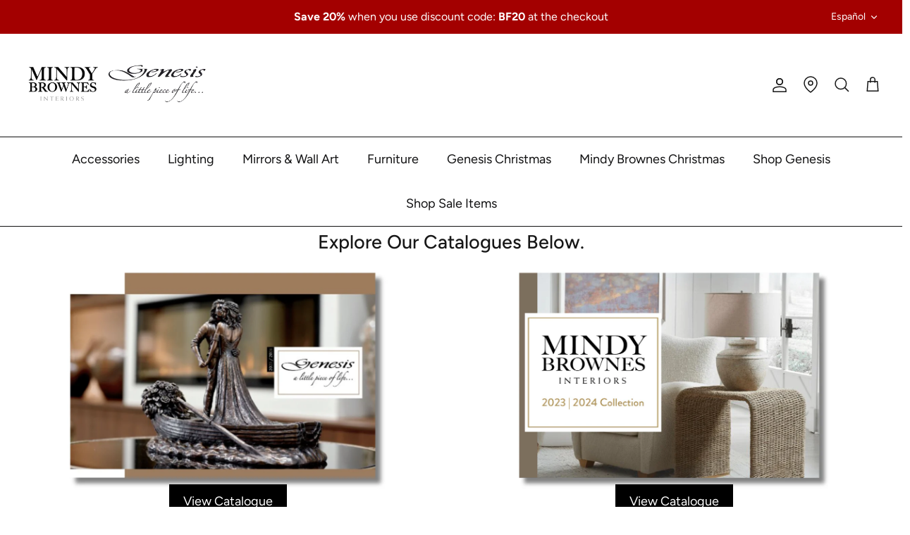

--- FILE ---
content_type: text/css
request_url: https://mindybrownes.com/cdn/shop/t/42/assets/ecom-668411a112166521c508b948.css?v=2860224091781993001760700590
body_size: 688
content:
.ecom-column{position:relative}.ecom-column>.core__column--wrapper{align-items:flex-start;display:flex}.ecom-column:hover{z-index:1}.ecom-column__overlay .ecom-overlay{pointer-events:none}.ecom-column__overlay>.ecom-overlay,.ecom-column__overlay .ecom-video-background-youtube{position:absolute;top:0;right:0;bottom:0;left:0}@media only screen and (min-width: 768px){.ecom-column>.core__column--wrapper{height:100%}}.ecom-use-parallax{background:unset!important}.ecom-parallax-background{position:absolute;width:100%;height:100%;display:flex;overflow:hidden}.ecom-parallax-background img{object-fit:cover;width:100%;position:absolute;top:0;left:50%;transform:translate(-50%);pointer-events:none}.ecom-row{width:100%;position:relative}.ecom-video-background-youtube-wrapper{overflow:hidden}.ecom-section__overlay>.ecom-overlay,.ecom-section__overlay .ecom-video-background-youtube,.ecom-video-background-youtube-wrapper{position:absolute;top:0;left:0;bottom:0;right:0}.ecom-row:not(.ecom-section){float:left}.ecom-row.ecom-section{clear:both}.ecom-row:hover{z-index:1}.ecom-row>div.core__row--columns.core__row--full{max-width:100%}@media (min-aspect-ratio: 16/9){.ecom-section__overlay .ecom-video-background-youtube{height:300%;top:-100%}}@media (max-aspect-ratio: 16/9){.ecom-section__overlay .ecom-video-background-youtube{width:300%;left:-100%}}@supports not (aspect-ratio: 16 / 9){.ecom-video-background-youtube:before{display:block;content:"";width:100%;padding-top:56.25%}.ecom-video-background-youtube .ecom-video-background{position:absolute;top:0;right:0;bottom:0;left:0}.ecom-video-background{-o-object-fit:unset!important;object-fit:unset!important}}@media (max-width: 767px){.ecom-section__video-bg .ecom-video-background-youtube{display:none}}.ecom-banner__button{text-decoration:none;pointer-events:auto}.ecom-banner__hzoom{position:relative;overflow:hidden}.ecom-masonry__nt_promotion_html{position:absolute;max-width:100%;z-index:10;pointer-events:none}.ecom-banner__overlay{position:absolute;background-color:#000;z-index:1;opacity:.3;display:flex;top:0;left:0;right:0;bottom:0;pointer-events:none}.ecom-banner__image-picture{display:block}.ecom-banner__picture-link,.ecom-banner__image-picture{width:100%;object-fit:contain}.ecom-banner__image-picture img{width:100%}.ecom-banner_wrap_html_block{pointer-events:all}.el__heading--tooltip-wrapper{position:relative;display:inline-block}.el__heading--tooltip-wrapper svg{width:18px;cursor:pointer}.el__heading--tooltip-content{line-height:16px;max-width:200px;position:absolute;display:block;width:max-content;opacity:0;padding:5px;visibility:hidden;font-size:14px;background-color:#545454;color:#fff;border-radius:5px;transition:.5s ease all;z-index:999}.el__heading--tooltip-content.el__tooltip-tablet,.el__heading--tooltip-content.el__tooltip-mobile{display:none}.el__heading--tooltip-bottom{left:50%;transform:translate(-50%,10px)}.el__heading--tooltip-left{transform:translate(-20px,-50%);right:100%;top:50%}.el__heading--tooltip-top{left:50%;bottom:100%;transform:translate(-50%,-10px)}.el__heading--tooltip-right{top:50%;left:100%;transform:translate(20px,-50%)}.tooltip__arrow:before{position:absolute;content:"";width:8px;height:8px;background:inherit;z-index:-1}.tooltip__arrow.el__heading--tooltip-bottom:before{top:0;transform:translate(-50%,-50%) rotate(45deg);left:50%}.tooltip__arrow.el__heading--tooltip-top:before{transform:translate(-50%,50%) rotate(45deg);bottom:0%;left:50%}.tooltip__arrow.el__heading--tooltip-right:before{transform:translate(-50%,50%) rotate(45deg);bottom:50%;left:0%}.tooltip__arrow.el__heading--tooltip-left:before{transform:translate(50%,50%) rotate(45deg);bottom:50%;right:0%}.el__heading--tooltip-wrapper svg:hover~.el__heading--tooltip-bottom,.el__heading--tooltip-wrapper svg:hover~.el__heading--tooltip-top{opacity:1;visibility:visible;transform:translate(-50%)}.el__heading--tooltip-wrapper svg:hover~.el__heading--tooltip-left{opacity:1;visibility:visible;transform:translate(-15px,-50%)}.el__heading--tooltip-wrapper svg:hover~.el__heading--tooltip-right{opacity:1;visibility:visible;transform:translate(15px,-50%)}@media screen and (max-width: 1024px){.el__heading--tooltip-content.el__tooltip-desktop{display:none}.el__heading--tooltip-content.el__tooltip-tablet{display:block}}@media screen and (max-width: 768px){.el__heading--tooltip-content.el__tooltip-tablet{display:none}.el__heading--tooltip-content.el__tooltip-mobile{display:block}}.ecom-core.ecom-ttg0jab3ddc{width:50%}@media screen and (max-width: 767px) and (min-width: 101px){.ecom-core.ecom-ttg0jab3ddc{width:100%}}.ecom-core.ecom-47trhnggxuf .ecom-banner__hzoom:hover img{transform:scale(1.1)}.ecom-core.ecom-47trhnggxuf .ecom-banner__image-picture img,.ecom-core.ecom-47trhnggxuf .ecom-overlay{transition-duration:1.4s;transition-delay:0ms}.ecom-core.ecom-47trhnggxuf .ecom-banner__heading{text-align:center;color:#fff}.ecom-core.ecom-47trhnggxuf .ecom-banner__heading,.ecom-core.ecom-47trhnggxuf .ecom-banner__heading a{font-size:16px;line-height:58px;font-weight:400}.ecom-core.ecom-47trhnggxuf .ecom-banner__subheading{text-align:center;color:#fff}.ecom-core.ecom-47trhnggxuf .ecom-banner__subheading,.ecom-core.ecom-47trhnggxuf .ecom-banner__subheading a{font-size:50px;font-weight:600}.ecom-core.ecom-47trhnggxuf .ecom-banner__content{text-align:center;color:#fff}.ecom-core.ecom-47trhnggxuf .ecom-banner__content,.ecom-core.ecom-47trhnggxuf .ecom-banner__content a{font-weight:400}.ecom-core.ecom-47trhnggxuf .ecom-banner__button{align-self:center;justify-content:center;width:100%;color:#fff;background-color:#000;margin:15px 0 0;padding:10px 20px}.ecom-core.ecom-47trhnggxuf .ecom-banner__button:hover{background-color:#000}.ecom-core.ecom-47trhnggxuf .ecom-elements__banner-button-icon svg{height:24px;width:24px}.ecom-core.ecom-47trhnggxuf .ecom-elements__banner-button-icon{margin-left:0}.ecom-core.ecom-rz1f1csyff{width:50%}@media screen and (max-width: 767px) and (min-width: 101px){.ecom-core.ecom-rz1f1csyff{width:100%}}.ecom-core.ecom-2wt04i6mb5p .ecom-banner__hzoom:hover img{transform:scale(1.1)}.ecom-core.ecom-2wt04i6mb5p .ecom-banner__image-picture img,.ecom-core.ecom-2wt04i6mb5p .ecom-overlay{transition-duration:1.4s;transition-delay:0ms}.ecom-core.ecom-2wt04i6mb5p .ecom-banner__heading{text-align:center;color:#fff}.ecom-core.ecom-2wt04i6mb5p .ecom-banner__heading,.ecom-core.ecom-2wt04i6mb5p .ecom-banner__heading a{font-size:16px;line-height:58px;font-weight:400}.ecom-core.ecom-2wt04i6mb5p .ecom-banner__subheading{text-align:center;color:#fff}.ecom-core.ecom-2wt04i6mb5p .ecom-banner__subheading,.ecom-core.ecom-2wt04i6mb5p .ecom-banner__subheading a{font-size:50px;font-weight:600}.ecom-core.ecom-2wt04i6mb5p .ecom-banner__content{text-align:center;color:#fff}.ecom-core.ecom-2wt04i6mb5p .ecom-banner__content,.ecom-core.ecom-2wt04i6mb5p .ecom-banner__content a{font-weight:400}.ecom-core.ecom-2wt04i6mb5p .ecom-banner__button{align-self:center;justify-content:center;width:100%;color:#fff;background-color:#000;margin:15px 0 0;padding:10px 20px}.ecom-core.ecom-2wt04i6mb5p .ecom-banner__button:hover{background-color:#000}.ecom-core.ecom-2wt04i6mb5p .ecom-elements__banner-button-icon svg{height:24px;width:24px}.ecom-core.ecom-2wt04i6mb5p .ecom-elements__banner-button-icon{margin-left:0}.ecom-core.ecom-j5ockyfwi2p{width:100%}@media screen and (max-width: 767px) and (min-width: 101px){.ecom-core.ecom-j5ockyfwi2p{width:100%}}.ecom-core.ecom-2v3foqgqd1m .element__heading .ecom__heading{text-align:center}.ecom-core.ecom-2v3foqgqd1m .element__heading .ecom__heading,.ecom-core.ecom-2v3foqgqd1m .element__heading .ecom__heading a{font-weight:500}@media screen and (max-width: 1024px) and (min-width: 768px){.ecom-core.ecom-2v3foqgqd1m .element__heading .ecom__heading{text-align:left}}@media screen and (max-width: 767px) and (min-width: 101px){.ecom-core.ecom-2v3foqgqd1m .element__heading .ecom__heading{text-align:center}.ecom-core.ecom-2v3foqgqd1m .element__heading .ecom__heading,.ecom-core.ecom-2v3foqgqd1m .element__heading .ecom__heading a{font-size:25px}}.ecom-core.ecom-2v3foqgqd1m{padding-bottom:0!important}
/*# sourceMappingURL=/cdn/shop/t/42/assets/ecom-668411a112166521c508b948.css.map?v=2860224091781993001760700590 */


--- FILE ---
content_type: text/css
request_url: https://mindybrownes.com/cdn/shop/t/42/assets/ecom-664efb04020b97b88e0dc102.css?v=165675550139780679861760700585
body_size: 2367
content:
.ecom-column{position:relative}.ecom-column>.core__column--wrapper{align-items:flex-start;display:flex}.ecom-column:hover{z-index:1}.ecom-column__overlay .ecom-overlay{pointer-events:none}.ecom-column__overlay>.ecom-overlay,.ecom-column__overlay .ecom-video-background-youtube{position:absolute;top:0;right:0;bottom:0;left:0}@media only screen and (min-width: 768px){.ecom-column>.core__column--wrapper{height:100%}}.ecom-use-parallax{background:unset!important}.ecom-parallax-background{position:absolute;width:100%;height:100%;display:flex;overflow:hidden}.ecom-parallax-background img{object-fit:cover;width:100%;position:absolute;top:0;left:50%;transform:translate(-50%);pointer-events:none}.ecom-row{width:100%;position:relative}.ecom-video-background-youtube-wrapper{overflow:hidden}.ecom-section__overlay>.ecom-overlay,.ecom-section__overlay .ecom-video-background-youtube,.ecom-video-background-youtube-wrapper{position:absolute;top:0;left:0;bottom:0;right:0}.ecom-row:not(.ecom-section){float:left}.ecom-row.ecom-section{clear:both}.ecom-row:hover{z-index:1}.ecom-row>div.core__row--columns.core__row--full{max-width:100%}@media (min-aspect-ratio: 16/9){.ecom-section__overlay .ecom-video-background-youtube{height:300%;top:-100%}}@media (max-aspect-ratio: 16/9){.ecom-section__overlay .ecom-video-background-youtube{width:300%;left:-100%}}@supports not (aspect-ratio: 16 / 9){.ecom-video-background-youtube:before{display:block;content:"";width:100%;padding-top:56.25%}.ecom-video-background-youtube .ecom-video-background{position:absolute;top:0;right:0;bottom:0;left:0}.ecom-video-background{-o-object-fit:unset!important;object-fit:unset!important}}@media (max-width: 767px){.ecom-section__video-bg .ecom-video-background-youtube{display:none}}.image-resize{width:auto!important;max-width:100%!important}.ecom-base-image .ecom-container-image.resize .ecom-image-content-position.ecom-image-default picture{height:var(--height-resize)!important;width:var(--width-resize)!important}.ecom-base-image .ecom-container-image.resize .ecom-image-content-position.ecom-image-default .ecom-image-picture img{width:100%!important;height:100%!important}.ecom-container-image.resize .ecom-image-content-position.ecom-image-default.ecom-base-image-container-overlay{width:var(--width-resize)!important;user-select:none;-ms-user-select:none;-webkit-user-select:none}.ecom-container-image.resize .ecom-image-picture *{pointer-events:none}.ecom-base-image.ecom-overlay>.ecom-overlay-text{text-align:center}.ecom-image-align{display:flex}.ecom-image-picture-link,.ecom-image-picture{overflow:hidden;width:100%;height:100%}.ecom-image-picture img{min-height:1px}.ecom-base-image picture{overflow:hidden;flex:1 1 auto;min-height:1px}.ecom-base-image picture img{display:block;max-width:100%;height:auto;width:100%}.ecom-base-image figure{display:flex}.ecom-container-image{display:flex;flex-direction:column;width:100%}.ecom-image-picture-link,.ecom-image-content-position{position:relative}.ecom-base-image.ecom-overlay{position:absolute;z-index:1;opacity:.5;display:flex;align-items:center;justify-content:center;top:0;left:0;right:0;bottom:0}.ecom-image__caption{width:100%}.ecom-base-image .ecom-image-picture,.ecom-base-image .ecom-image-picture img{width:100%;max-width:100%}.ecom-base-image .ecom-base-image-container-overlay:hover>.ecom-overlay{background-color:#1118274d}.ecom__text--dropcap:first-letter{font-size:40px;color:#2bcf19;display:inline-flex;border-style:solid;border-width:1px;border-color:transparent;float:left;line-height:1}.ecom__text--dropcap.has-drop-cap-view-default:first-letter{border:none}body[ecom-loaded] .ecom-sections .element__text a{cursor:auto}.text-content.ecom-html{overflow:hidden;position:relative}.ecom-text--is-mark:after{position:absolute;content:"";left:0;right:0;bottom:0;height:150px;background:linear-gradient(#fff0,#fff);pointer-events:none}.ecom-text_view-more-btn,.ecom-text_view-less-btn{display:flex;background:none;outline:none;border:none;align-items:center}.ecom__element--button-icon{display:flex;align-items:center}.ecom-text_view-more-btn svg,.ecom-text_view-less-btn svg{width:16px;color:#fff}.el__heading--tooltip-wrapper{position:relative;display:inline-block}.el__heading--tooltip-wrapper svg{width:18px;cursor:pointer}.el__heading--tooltip-content{line-height:16px;max-width:200px;position:absolute;display:block;width:max-content;opacity:0;padding:5px;visibility:hidden;font-size:14px;background-color:#545454;color:#fff;border-radius:5px;transition:.5s ease all;z-index:999}.el__heading--tooltip-content.el__tooltip-tablet,.el__heading--tooltip-content.el__tooltip-mobile{display:none}.el__heading--tooltip-bottom{left:50%;transform:translate(-50%,10px)}.el__heading--tooltip-left{transform:translate(-20px,-50%);right:100%;top:50%}.el__heading--tooltip-top{left:50%;bottom:100%;transform:translate(-50%,-10px)}.el__heading--tooltip-right{top:50%;left:100%;transform:translate(20px,-50%)}.tooltip__arrow:before{position:absolute;content:"";width:8px;height:8px;background:inherit;z-index:-1}.tooltip__arrow.el__heading--tooltip-bottom:before{top:0;transform:translate(-50%,-50%) rotate(45deg);left:50%}.tooltip__arrow.el__heading--tooltip-top:before{transform:translate(-50%,50%) rotate(45deg);bottom:0%;left:50%}.tooltip__arrow.el__heading--tooltip-right:before{transform:translate(-50%,50%) rotate(45deg);bottom:50%;left:0%}.tooltip__arrow.el__heading--tooltip-left:before{transform:translate(50%,50%) rotate(45deg);bottom:50%;right:0%}.el__heading--tooltip-wrapper svg:hover~.el__heading--tooltip-bottom,.el__heading--tooltip-wrapper svg:hover~.el__heading--tooltip-top{opacity:1;visibility:visible;transform:translate(-50%)}.el__heading--tooltip-wrapper svg:hover~.el__heading--tooltip-left{opacity:1;visibility:visible;transform:translate(-15px,-50%)}.el__heading--tooltip-wrapper svg:hover~.el__heading--tooltip-right{opacity:1;visibility:visible;transform:translate(15px,-50%)}@media screen and (max-width: 1024px){.el__heading--tooltip-content.el__tooltip-desktop{display:none}.el__heading--tooltip-content.el__tooltip-tablet{display:block}}@media screen and (max-width: 768px){.el__heading--tooltip-content.el__tooltip-tablet{display:none}.el__heading--tooltip-content.el__tooltip-mobile{display:block}}.ecom-element.ecom-shopify.ecom-shopify__menu-container .ecom-shopify__menu-list--mobile--wrapper{display:none;position:fixed;z-index:100;left:0;top:0;width:100%;height:100%;background:#74777999}.ecom-shopify__menu-list--mobile--wrapper .ecom-shopify__menu-list--mobile{position:fixed;width:350px;max-width:90%;padding:40px 20px;background:#fff;top:0;bottom:0;left:0;z-index:100;-webkit-animation-name:ecom-animation-menu__left-to-right;animation-name:ecom-animation-menu__left-to-right;-webkit-animation-duration:.3s;animation-duration:.3s;-webkit-animation-fill-mode:both;animation-fill-mode:both;transition:all .3s linear}@keyframes ecom-animation-menu__left-to-right{0%{opacity:0;transform:translate(-100%)}to{opacity:1;transform:translate(0)}}.ecom-element.ecom-shopify.ecom-shopify__menu-container .ecom-shopify__menu-list[data-menu-layout=horizontal]{display:flex;flex-flow:wrap;align-content:center;justify-content:center;align-items:center;list-style:none;position:relative}.ecom-shopify__menu-container .ecom-shopify__menu-list[data-menu-layout=horizontal] .ecom-shopify__menu-item{position:relative;display:block}.ecom-shopify__menu-list[data-menu-layout=horizontal] .ecom-shopify__menu-item--has-children:hover>ul.ecom-shopify__menu-sub-menu{opacity:1;z-index:9;visibility:visible;transform:translate(-50%)}.ecom-shopify__menu-list[data-menu-layout=horizontal] .ecom-shopify__menu-item--has-children:hover .ecom-menu_item .ecom-element--menu_icon .ecom-element--menu_icon--active{display:flex}.ecom-shopify__menu-list[data-menu-layout=horizontal] .ecom-shopify__menu-item--has-children:hover .ecom-menu_item .ecom-element--menu_icon .ecom-element--menu_icon--normal{display:none}.ecom-shopify__menu-list[data-menu-layout=horizontal] .ecom-shopify__menu-item ul.ecom-shopify__menu-sub-menu{display:flex;flex-direction:column;opacity:0;visibility:hidden;position:absolute;list-style:none;transform:translate(-50%,10px);transition:.5s ease all;left:50%;background-color:#fff;border:1px solid #eee;width:max-content}.ecom-shopify__menu-container .ecom-shopify__menu-list[data-menu-layout=horizontal] .ecom-shopify__menu-sub-menu .ecom-element--menu_icon{display:none}.ecom-shopify__menu-container .ecom-shopify__menu-list[data-menu-layout=horizontal] .ecom-shopify__menu-sub-menu .ecom-menu_item.ecom-items{padding:10px}.ecom-shopify__menu-container .ecom-shopify__menu-list[data-menu-layout=horizontal] .ecom-shopify__menu-child-link-item--has-children .ecom-element--menu_title:first-child{margin-bottom:10px;position:relative;font-weight:500;text-transform:uppercase;pointer-events:none;cursor:inherit}.ecom-shopify__menu-container .ecom-shopify__menu-list[data-menu-layout=horizontal] .ecom-shopify__menu-child-link-item--has-children .ecom-element--menu_title:first-child:before{content:"";position:absolute;width:30px;height:1px;background-color:#0000004d;bottom:0;left:10px}.ecom-shopify__menu-container .ecom-shopify__menu-list[data-menu-layout=vertical] ul.ecom-shopify__menu-sub-menu,.ecom-shopify__menu-container .ecom-shopify__menu-list--mobile ul.ecom-shopify__menu-sub-menu{max-height:0;overflow:hidden;margin-left:8px;transition:.25s ease all}.ecom-shopify__menu-list .ecom-shopify__menu-item .ecom-menu_item .ecom-element--menu_title,.ecom-shopify__menu-list--mobile .ecom-shopify__menu-item .ecom-menu_item .ecom-element--menu_title{display:flex}.ecom-shopify__menu-list,.ecom-shopify__menu-list--mobile{list-style:none}.ecom-menu_item:not(.ecom-menu_item.ecom-item-active) .ecom-element--menu_icon .ecom-element--menu_icon--normal{display:flex}.ecom-menu_item:not(.ecom-menu_item.ecom-item-active) .ecom-element--menu_icon .ecom-element--menu_icon--active{display:none}.ecom-menu_item.ecom-item-active .ecom-element--menu_icon .ecom-element--menu_icon--normal{display:none}.ecom-menu_item.ecom-item-active .ecom-element--menu_icon .ecom-element--menu_icon--active{display:flex}.ecom-element--menu_icon{display:flex;align-items:center}.ecom-element--menu_icon--normal svg,.ecom-element--menu_icon--active svg{height:12px;width:12px;display:flex}.ecom-menu__icon-humber{visibility:hidden;opacity:0;position:relative;top:0;left:0;display:none;cursor:pointer}.ecom-menu__icon-humber svg{width:30px;height:30px}.ecom-menu-collapse-close--mobile{display:none;position:absolute;right:10px;top:10px;width:20px;height:20px;cursor:pointer;z-index:100}.ecom-menu__icon-humber--wrapper{display:flex}@media screen and (max-width: 1024px){.ecom-element.ecom-shopify.ecom-shopify__menu-container .ecom-shopify__menu-list--mobile.ecom-show{display:block;transform:translate(0);visibility:visible;opacity:1}.ecom-menu-collapse-close--mobile{display:flex}.ecom-menu__icon-humber{display:flex;visibility:visible;opacity:1}.ecom-element.ecom-shopify.ecom-shopify__menu-container .ecom-shopify__menu-list--mobile--wrapper~.ecom-shopify__menu-list--wrapper{display:none!important}}.ecom-core.ecom-pulpipg8lk{width:98%}.ecom-core.ecom-pulpipg8lk>div.core__column--wrapper>div.core__blocks>div.core__blocks--body>div.ecom-block.elmspace:not(:first-child){margin-top:0}.ecom-core.ecom-pulpipg8lk>div.core__column--wrapper>div.core__blocks>.core__blocks--body{justify-content:center}@media screen and (max-width: 1024px) and (min-width: 768px){.ecom-core.ecom-pulpipg8lk{width:100%}}@media screen and (max-width: 767px) and (min-width: 101px){.ecom-core.ecom-pulpipg8lk{width:100%}}html body .ecom-core.ecom-z0y6vnydgjc .ecom-core.ecom-pulpipg8lk>div.core__column--wrapper{margin-bottom:-28px!important}.ecom-core.ecom-s9ni0nk11t{width:20%}@media screen and (max-width: 767px) and (min-width: 101px){.ecom-core.ecom-s9ni0nk11t{width:100%}}.ecom-core.ecom-eus742ceqie .ecom-shopify__menu-item a{color:#b0b0b0;transition:all .4s ease;margin-bottom:18px}.ecom-core.ecom-eus742ceqie .ecom-shopify__menu-item a:hover,.ecom-core.ecom-eus742ceqie .ecom-shopify__menu-item a.ecom-text-active{color:#fff}@media screen and (max-width: 767px) and (min-width: 101px){.ecom-core.ecom-eus742ceqie .ecom-element.ecom-shopify.ecom-shopify__menu-container .ecom-shopify__menu-list[data-menu-layout=horizontal],.ecom-core.ecom-eus742ceqie .ecom-shopify__menu-list--wrapper{justify-content:center}}.ecom-core.ecom-eus742ceqie{margin-top:20px!important;padding-bottom:0!important}.ecom-core.ecom-eus742ceqie ul.ecom-shopify__menu-list{list-style:none}@media (max-width:767px){.ecom-core.ecom-eus742ceqie .ecom-shopify__menu-item a{color:#fffdfa;transition:all .4s ease;justify-content:center;margin-bottom:18px}}.ecom-core.ecom-09js0j6rn8v .element__heading .ecom__heading{text-align:left;margin-top:41px}.ecom-core.ecom-09js0j6rn8v .element__heading .ecom__heading,.ecom-core.ecom-09js0j6rn8v .element__heading .ecom__heading a{color:#fff}@media screen and (max-width: 1024px) and (min-width: 768px){.ecom-core.ecom-09js0j6rn8v .element__heading .ecom__heading{text-align:left}}@media screen and (max-width: 767px) and (min-width: 101px){.ecom-core.ecom-09js0j6rn8v .element__heading .ecom__heading{text-align:center}}.ecom-core.ecom-09js0j6rn8v{padding-bottom:0!important}@media screen and (max-width: 767px) and (min-width: 101px){.ecom-core.ecom-09js0j6rn8v{padding-bottom:0!important}}.ecom-core.ecom-fhuys9hpfbo .ecom-shopify__menu-item a{color:#b0b0b0;transition:all .4s ease;margin-bottom:18px}.ecom-core.ecom-fhuys9hpfbo .ecom-shopify__menu-item a:hover,.ecom-core.ecom-fhuys9hpfbo .ecom-shopify__menu-item a.ecom-text-active{color:#fff}@media screen and (max-width: 767px) and (min-width: 101px){.ecom-core.ecom-fhuys9hpfbo .ecom-element.ecom-shopify.ecom-shopify__menu-container .ecom-shopify__menu-list[data-menu-layout=horizontal],.ecom-core.ecom-fhuys9hpfbo .ecom-shopify__menu-list--wrapper{justify-content:center}}.ecom-core.ecom-fhuys9hpfbo{margin-top:20px!important;padding-bottom:0!important}.ecom-core.ecom-fhuys9hpfbo ul.ecom-shopify__menu-list{list-style:none}@media (max-width:767px){.ecom-core.ecom-fhuys9hpfbo .ecom-shopify__menu-item a{color:#fffdfa;transition:all .4s ease;justify-content:center;margin-bottom:18px}}.ecom-core.ecom-5nn1d1xhvre .element__heading .ecom__heading{text-align:left}.ecom-core.ecom-5nn1d1xhvre .element__heading .ecom__heading,.ecom-core.ecom-5nn1d1xhvre .element__heading .ecom__heading a{color:#fff}@media screen and (max-width: 1024px) and (min-width: 768px){.ecom-core.ecom-5nn1d1xhvre .element__heading .ecom__heading{text-align:left}}@media screen and (max-width: 767px) and (min-width: 101px){.ecom-core.ecom-5nn1d1xhvre .element__heading .ecom__heading{text-align:center}}.ecom-core.ecom-5nn1d1xhvre{padding-bottom:0!important}@media screen and (max-width: 767px) and (min-width: 101px){.ecom-core.ecom-5nn1d1xhvre{padding-bottom:0!important}}.ecom-core.ecom-t8jgogq8wuc{width:20%}@media screen and (max-width: 1024px) and (min-width: 768px){.ecom-core.ecom-t8jgogq8wuc{width:25%}}@media screen and (max-width: 767px) and (min-width: 101px){.ecom-core.ecom-t8jgogq8wuc{width:100%}}.ecom-core.ecom-zy3y6r4u3zn .ecom-shopify__menu-item a{color:#b0b0b0;transition:all .4s ease;margin-bottom:18px}.ecom-core.ecom-zy3y6r4u3zn .ecom-shopify__menu-item a:hover,.ecom-core.ecom-zy3y6r4u3zn .ecom-shopify__menu-item a.ecom-text-active{color:#fff}@media screen and (max-width: 767px) and (min-width: 101px){.ecom-core.ecom-zy3y6r4u3zn .ecom-element.ecom-shopify.ecom-shopify__menu-container .ecom-shopify__menu-list[data-menu-layout=horizontal],.ecom-core.ecom-zy3y6r4u3zn .ecom-shopify__menu-list--wrapper{justify-content:center}}.ecom-core.ecom-zy3y6r4u3zn{margin-top:20px!important}.ecom-core.ecom-zy3y6r4u3zn ul.ecom-shopify__menu-list{list-style:none}@media (max-width:767px){.ecom-core.ecom-zy3y6r4u3zn .ecom-shopify__menu-item a{color:#fffdfa;transition:all .4s ease;justify-content:center;margin-bottom:18px}}.ecom-core.ecom-oavlsgca80k .element__heading .ecom__heading{text-align:left}.ecom-core.ecom-oavlsgca80k .element__heading .ecom__heading,.ecom-core.ecom-oavlsgca80k .element__heading .ecom__heading a{color:#fff}@media screen and (max-width: 1024px) and (min-width: 768px){.ecom-core.ecom-oavlsgca80k .element__heading .ecom__heading{text-align:left}}@media screen and (max-width: 767px) and (min-width: 101px){.ecom-core.ecom-oavlsgca80k .element__heading .ecom__heading{text-align:center}}.ecom-core.ecom-oavlsgca80k{padding-bottom:0!important}@media screen and (max-width: 767px) and (min-width: 101px){.ecom-core.ecom-oavlsgca80k{padding-bottom:0!important}}.ecom-core.ecom-8erqohvf5nu{width:20%}@media screen and (max-width: 1024px) and (min-width: 768px){.ecom-core.ecom-8erqohvf5nu{width:25%}}@media screen and (max-width: 767px) and (min-width: 101px){.ecom-core.ecom-8erqohvf5nu{width:100%}}.ecom-core.ecom-kr3e859fbpf .ecom-shopify__menu-item a{color:#b0b0b0;transition:all .4s ease;margin-bottom:18px}.ecom-core.ecom-kr3e859fbpf .ecom-shopify__menu-item a:hover,.ecom-core.ecom-kr3e859fbpf .ecom-shopify__menu-item a.ecom-text-active{color:#fff}@media screen and (max-width: 767px) and (min-width: 101px){.ecom-core.ecom-kr3e859fbpf .ecom-element.ecom-shopify.ecom-shopify__menu-container .ecom-shopify__menu-list[data-menu-layout=horizontal],.ecom-core.ecom-kr3e859fbpf .ecom-shopify__menu-list--wrapper{justify-content:center}}.ecom-core.ecom-kr3e859fbpf{margin-top:20px!important}.ecom-core.ecom-kr3e859fbpf ul.ecom-shopify__menu-list{list-style:none}@media (max-width:767px){.ecom-core.ecom-kr3e859fbpf .ecom-shopify__menu-item a{color:#fffdfa;transition:all .4s ease;justify-content:center;margin-bottom:18px}}.ecom-core.ecom-yqq1khxd3do .element__heading .ecom__heading{text-align:left}.ecom-core.ecom-yqq1khxd3do .element__heading .ecom__heading,.ecom-core.ecom-yqq1khxd3do .element__heading .ecom__heading a{color:#fff}@media screen and (max-width: 1024px) and (min-width: 768px){.ecom-core.ecom-yqq1khxd3do .element__heading .ecom__heading{text-align:left}}@media screen and (max-width: 767px) and (min-width: 101px){.ecom-core.ecom-yqq1khxd3do .element__heading .ecom__heading{text-align:center}}.ecom-core.ecom-yqq1khxd3do{padding-bottom:0!important}@media screen and (max-width: 767px) and (min-width: 101px){.ecom-core.ecom-yqq1khxd3do{padding-bottom:0!important}}.ecom-core.ecom-7iecwy455rx{width:20%}@media screen and (max-width: 1024px) and (min-width: 768px){.ecom-core.ecom-7iecwy455rx{width:25%}}@media screen and (max-width: 767px) and (min-width: 101px){.ecom-core.ecom-7iecwy455rx{width:100%}}.ecom-core.ecom-iwh1zs4nio .ecom-shopify__menu-item a{color:#b0b0b0;transition:all .4s ease;margin-bottom:18px}.ecom-core.ecom-iwh1zs4nio .ecom-shopify__menu-item a:hover,.ecom-core.ecom-iwh1zs4nio .ecom-shopify__menu-item a.ecom-text-active{color:#fff}@media screen and (max-width: 767px) and (min-width: 101px){.ecom-core.ecom-iwh1zs4nio .ecom-element.ecom-shopify.ecom-shopify__menu-container .ecom-shopify__menu-list[data-menu-layout=horizontal],.ecom-core.ecom-iwh1zs4nio .ecom-shopify__menu-list--wrapper{justify-content:center}}.ecom-core.ecom-iwh1zs4nio{margin-top:20px!important}.ecom-core.ecom-iwh1zs4nio ul.ecom-shopify__menu-list{list-style:none}@media (max-width:767px){.ecom-core.ecom-iwh1zs4nio .ecom-shopify__menu-item a{color:#fffdfa;transition:all .4s ease;justify-content:center;margin-bottom:18px}}.ecom-core.ecom-oui81rkppdj .element__heading .ecom__heading{text-align:left}.ecom-core.ecom-oui81rkppdj .element__heading .ecom__heading,.ecom-core.ecom-oui81rkppdj .element__heading .ecom__heading a{color:#fff}@media screen and (max-width: 1024px) and (min-width: 768px){.ecom-core.ecom-oui81rkppdj .element__heading .ecom__heading{text-align:left}}@media screen and (max-width: 767px) and (min-width: 101px){.ecom-core.ecom-oui81rkppdj .element__heading .ecom__heading{text-align:center}}.ecom-core.ecom-oui81rkppdj{padding-bottom:0!important}@media screen and (max-width: 767px) and (min-width: 101px){.ecom-core.ecom-oui81rkppdj{padding-bottom:0!important}}.ecom-core.ecom-i9fvuz48jwl{width:20%}@media screen and (max-width: 1024px) and (min-width: 768px){.ecom-core.ecom-i9fvuz48jwl{width:75%}}@media screen and (max-width: 767px) and (min-width: 101px){.ecom-core.ecom-i9fvuz48jwl{width:100%}}html body .ecom-core.ecom-z0y6vnydgjc .ecom-core.ecom-i9fvuz48jwl>div.core__column--wrapper{padding-right:100px!important}@media screen and (max-width: 1024px) and (min-width: 768px){html body .ecom-core.ecom-z0y6vnydgjc .ecom-core.ecom-i9fvuz48jwl>div.core__column--wrapper{padding-right:45px!important}}@media screen and (max-width: 767px) and (min-width: 101px){html body .ecom-core.ecom-z0y6vnydgjc .ecom-core.ecom-i9fvuz48jwl>div.core__column--wrapper{padding-right:15px!important}}.ecom-core.ecom-lbx6ovf63kd .ecom-text--more-actions button,.ecom-core.ecom-lbx6ovf63kd .ecom-text--less-actions button{gap:6px}.ecom-core.ecom-lbx6ovf63kd .text-content,.ecom-core.ecom-lbx6ovf63kd .text-content a,.ecom-core.ecom-lbx6ovf63kd .text-content p,.ecom-core.ecom-lbx6ovf63kd .text-content span{text-align:left;color:#b0b0b0;margin-top:-23px;margin-right:-65px;padding-right:0}.ecom-core.ecom-lbx6ovf63kd .ecom-text_view-more-btn{justify-content:flex-start;text-decoration:underline;font-size:none;color:#fff;background-color:#0691b1;border-radius:2px;padding-top:5px;padding-bottom:5px}.ecom-core.ecom-lbx6ovf63kd .ecom-text_view-more-btn:hover{background-color:#0691b1b0}.ecom-core.ecom-lbx6ovf63kd .ecom-text_view-less-btn{text-decoration:underline;color:#fff;background-color:#0691b1;border-radius:2px;padding-top:5px;padding-bottom:5px}.ecom-core.ecom-lbx6ovf63kd .ecom-text_view-less-btn:hover{background-color:#0691b1b0}@media screen and (max-width: 767px) and (min-width: 101px){.ecom-core.ecom-lbx6ovf63kd .text-content,.ecom-core.ecom-lbx6ovf63kd .text-content a,.ecom-core.ecom-lbx6ovf63kd .text-content p,.ecom-core.ecom-lbx6ovf63kd .text-content span{text-align:center}.ecom-core.ecom-lbx6ovf63kd .text-content,.ecom-core.ecom-lbx6ovf63kd .text-content a,.ecom-core.ecom-lbx6ovf63kd .text-content a a,.ecom-core.ecom-lbx6ovf63kd .text-content p,.ecom-core.ecom-lbx6ovf63kd .text-content p a,.ecom-core.ecom-lbx6ovf63kd .text-content span,.ecom-core.ecom-lbx6ovf63kd .text-content span a{font-size:15px}}.ecom-core.ecom-lbx6ovf63kd{padding-bottom:0!important;margin-top:31px!important}@media screen and (max-width: 767px) and (min-width: 101px){.ecom-core.ecom-lbx6ovf63kd{margin-top:30px!important}}.ecom-core.ecom-q3rj9301cz .ecom-image-align{align-items:flex-start}.ecom-core.ecom-q3rj9301cz .ecom-base-image .ecom-image-picture,.ecom-core.ecom-q3rj9301cz .ecom-base-image .ecom-image-picture .ecom-image-default{opacity:1}.ecom-core.ecom-q3rj9301cz .ecom-base-image .ecom-image-picture,.ecom-core.ecom-q3rj9301cz .ecom-base-image .ecom-image-picture .ecom-image-default,.ecom-core.ecom-q3rj9301cz .ecom-base-image .ecom-image-picture>picture,.ecom-core.ecom-q3rj9301cz .ecom-base-image .ecom-image-picture>img{border-radius:0;overflow:hidden}.ecom-core.ecom-q3rj9301cz .ecom-base-image .ecom-image-picture:hover,.ecom-core.ecom-q3rj9301cz .ecom-base-image .ecom-image-picture:hover .ecom-image-default{opacity:1}@media screen and (max-width: 767px) and (min-width: 101px){.ecom-core.ecom-q3rj9301cz .ecom-image-align{align-items:center}}.ecom-core.ecom-q3rj9301cz{padding-bottom:0!important;margin-top:-40px!important}.ecom-core.ecom-z0y6vnydgjc>.core__row--columns>.ecom-column>.core__column--wrapper{padding:0}.ecom-core.ecom-z0y6vnydgjc{background-color:#000}.ecom-core.ecom-z0y6vnydgjc{padding:70px 35px 15px!important}@media screen and (max-width: 1024px) and (min-width: 768px){.ecom-core.ecom-z0y6vnydgjc{padding:35px 5px 0!important}.ecom-core.ecom-z0y6vnydgjc div.core__row--columns{flex-direction:row}}@media screen and (max-width: 767px) and (min-width: 101px){.ecom-core.ecom-z0y6vnydgjc{padding:50px 0 15px!important}.ecom-core.ecom-z0y6vnydgjc div.core__row--columns{flex-direction:row}}
/*# sourceMappingURL=/cdn/shop/t/42/assets/ecom-664efb04020b97b88e0dc102.css.map?v=165675550139780679861760700585 */


--- FILE ---
content_type: text/javascript
request_url: https://mindybrownes.com/cdn/shop/t/42/assets/ecom-668411a112166521c508b948.js?v=113285939839513122671760700591
body_size: -269
content:
(function(){const Func=function(){"use strict";if(window.__ectimmers=window.__ectimmers||{},window.__ectimmers["ecom-17w7qd7am4c"]=window.__ectimmers["ecom-17w7qd7am4c"]||{},!this.$el)return;const e=this.$el,i=e.querySelector(".ecom-text_view-more-btn"),t=e.querySelector(".ecom-text_view-less-btn"),n=e.querySelector(".text-content.ecom-html");!n||(i&&i.addEventListener("click",()=>{n.classList.remove("ecom-text--is-mark"),n.style.maxHeight="",i.style.display="none",t.style.display=""}),t&&t.addEventListener("click",()=>{n.classList.add("ecom-text--is-mark"),n.style.maxHeight="var(--ecom-text-height)",t.style.display="none",i.style.display=""}))};document.querySelectorAll(".ecom-17w7qd7am4c").forEach(function(el){Func.call({$el:el,id:"ecom-17w7qd7am4c",settings:{},isLive:!0})})})();
//# sourceMappingURL=/cdn/shop/t/42/assets/ecom-668411a112166521c508b948.js.map?v=113285939839513122671760700591
